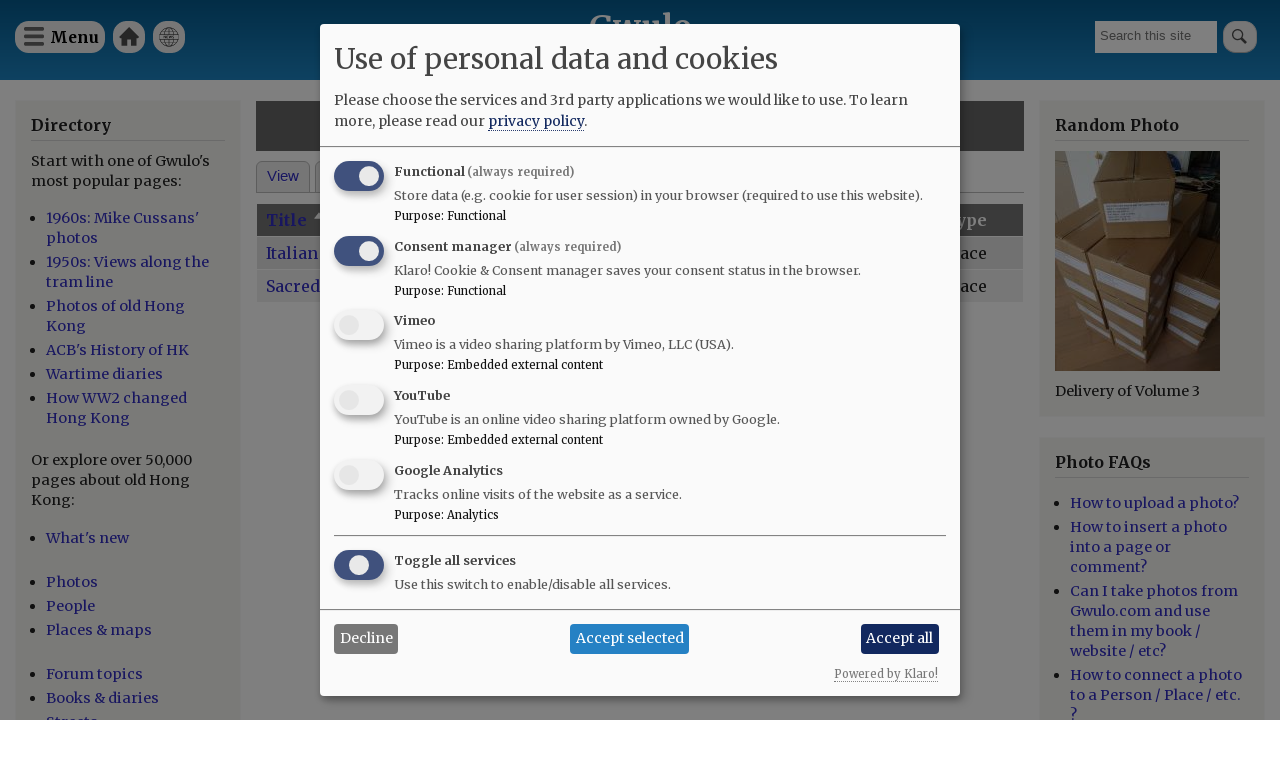

--- FILE ---
content_type: text/html; charset=UTF-8
request_url: https://gwulo.com/media/13444/whatlinkshere
body_size: 8437
content:
<!DOCTYPE html>
<html lang="en" dir="ltr">
  <head>
    <meta charset="utf-8" />
<style>#block-cheeseburgermenu, #block-cheeseburgermenutrigger {--cheese-aside-bg-color: rgba( 36, 148, 219, 1);--cheese-aside-text-color: rgba( 255, 255, 255, 1);--cheese-main-bg-color: rgba( 255, 255, 255, 1);--cheese-main-text-color: rgba( 0, 0, 0, 1);--cheese-trigger-color: rgba( 7, 35, 176, 1);--cheese-trigger-bg-color: rgba( 67, 222, 249, 1);--cheese-scrollbar-color: rgba( 180, 245, 253, 1);}</style>
<script async src="https://www.googletagmanager.com/gtag/js?id=UA-400137-2"></script>
<script>window.dataLayer = window.dataLayer || [];function gtag(){dataLayer.push(arguments)};gtag("js", new Date());gtag("set", "developer_id.dMDhkMT", true);gtag("config", "UA-400137-2", {"groups":"default","anonymize_ip":true,"page_placeholder":"PLACEHOLDER_page_path"});gtag("config", "G-VH8V169E3H", {"groups":"default","page_placeholder":"PLACEHOLDER_page_location"});</script>
<link rel="canonical" href="https://gwulo.com/media/13444/whatlinkshere" />
<meta name="Generator" content="Drupal 10 (https://www.drupal.org); Commerce 2" />
<meta name="MobileOptimized" content="width" />
<meta name="HandheldFriendly" content="true" />
<meta name="viewport" content="width=device-width, initial-scale=1.0" />
<link rel="stylesheet" href="https://fonts.googleapis.com/css?family=Merriweather:300,300italic,700,700italic,regular,italic&amp;subset=latin-ext&amp;display=swap" media="all" />
<meta name="robots" content="noindex" />
<link rel="icon" href="/core/misc/favicon.ico" type="image/vnd.microsoft.icon" />

    <title>What links here | Gwulo</title>
    <link rel="stylesheet" media="all" href="/sites/default/files/css/css_BVNlOAOpNpSL7Rj77tIM4TNj51V49RKyhHvvIuGneRc.css?delta=0&amp;language=en&amp;theme=gwulo_bartik&amp;include=eJxtj1EKwjAQRC-UNkcqm3SMSzfZspsq9fTagqDoz2N4HzNMIuu8xCzkvo-JHCF9qQp3KvC3LqKJZPC-C7cS8hVwpM0KbKpoW_wxY3YPWUVodU6i-dWthnAgNrVKwg-Ect9Ep_8ri5BpPPmZB73BjGeEipkpXlg6bMy0dtYWfPeOGo9TT8YlWds" />
<link rel="stylesheet" media="all" href="/sites/default/files/css/css_g1oxLgR81bYZTVhi1hrEHA4qyR8yGadOgi1cTv-iqx4.css?delta=1&amp;language=en&amp;theme=gwulo_bartik&amp;include=eJxtj1EKwjAQRC-UNkcqm3SMSzfZspsq9fTagqDoz2N4HzNMIuu8xCzkvo-JHCF9qQp3KvC3LqKJZPC-C7cS8hVwpM0KbKpoW_wxY3YPWUVodU6i-dWthnAgNrVKwg-Ect9Ep_8ri5BpPPmZB73BjGeEipkpXlg6bMy0dtYWfPeOGo9TT8YlWds" />
<link rel="stylesheet" media="print" href="/sites/default/files/css/css_G5y1NdIXvowIU9h-ivNtgsNyuKeQvE5Eixyn_AZ-eLM.css?delta=2&amp;language=en&amp;theme=gwulo_bartik&amp;include=eJxtj1EKwjAQRC-UNkcqm3SMSzfZspsq9fTagqDoz2N4HzNMIuu8xCzkvo-JHCF9qQp3KvC3LqKJZPC-C7cS8hVwpM0KbKpoW_wxY3YPWUVodU6i-dWthnAgNrVKwg-Ect9Ep_8ri5BpPPmZB73BjGeEipkpXlg6bMy0dtYWfPeOGo9TT8YlWds" />
<link rel="stylesheet" media="all" href="/sites/default/files/css/css_Au2KcozdVig7TBnC6NH161EhEVLEYOAq_yx7Mm7LmJg.css?delta=3&amp;language=en&amp;theme=gwulo_bartik&amp;include=eJxtj1EKwjAQRC-UNkcqm3SMSzfZspsq9fTagqDoz2N4HzNMIuu8xCzkvo-JHCF9qQp3KvC3LqKJZPC-C7cS8hVwpM0KbKpoW_wxY3YPWUVodU6i-dWthnAgNrVKwg-Ect9Ep_8ri5BpPPmZB73BjGeEipkpXlg6bMy0dtYWfPeOGo9TT8YlWds" />

    <script src="/libraries/klaro/dist/klaro-no-translations-no-css.js?t97okb" defer id="klaro-js"></script>

  </head>
  <body class="fontyourface layout-two-sidebars path-media">
        <a href="#main-content" class="visually-hidden focusable skip-link">
      Skip to main content
    </a>
    
      <div class="dialog-off-canvas-main-canvas" data-off-canvas-main-canvas>
    <div id="page-wrapper">
  <div id="page">
    <header id="header" class="header" role="banner">
      <div class="section layout-container clearfix">
        
          <div class="clearfix region region-header">
    <div id="block-cheeseburgermenutrigger" class="block block-cheeseburger-menu block-cheeseburger-menu-trigger">
  
      <h2>Menu</h2>
    
      <div class="content">
      <div class="block-cheeseburgermenu__trigger-element" data-cheeseburger-id="block-cheeseburgermenu">
    <span></span>
    <span></span>
    <span></span>
</div>

    </div>
  </div>
<div style="display: none;" class="block-cheeseburgermenu-container block-cheeseburgermenu-container--with-navigation block block-cheeseburger-menu" id="block-cheeseburgermenu">
  
      <h2>Menu</h2>
    
      <div class="content">
      	<div class="cheeseburger-menu__side-menu">
		<div class="cheeseburger-menu__side-trigger" data-cheeseburger-close="true"><?xml version="1.0" encoding="utf-8"?>
<!-- Generator: Adobe Illustrator 19.1.0, SVG Export Plug-In . SVG Version: 6.00 Build 0)  -->
<svg version="1.1" xmlns="http://www.w3.org/2000/svg" xmlns:xlink="http://www.w3.org/1999/xlink" x="0px" y="0px" width="24px"
	 height="24px" viewBox="0 0 24 24" enable-background="new 0 0 24 24" xml:space="preserve">
<g id="Bounding_Boxes">
	<path fill="none" d="M0,0h24v24H0V0z"/>
</g>
<g id="Rounded">
	<path d="M18.3,5.71L18.3,5.71c-0.39-0.39-1.02-0.39-1.41,0L12,10.59L7.11,5.7c-0.39-0.39-1.02-0.39-1.41,0l0,0
		c-0.39,0.39-0.39,1.02,0,1.41L10.59,12L5.7,16.89c-0.39,0.39-0.39,1.02,0,1.41h0c0.39,0.39,1.02,0.39,1.41,0L12,13.41l4.89,4.89
		c0.39,0.39,1.02,0.39,1.41,0l0,0c0.39-0.39,0.39-1.02,0-1.41L13.41,12l4.89-4.89C18.68,6.73,18.68,6.09,18.3,5.71z"/>
</g>
</svg>
</div>

		      						</div>

<div class="cheeseburger-menu__main-navigation-area">
				<div  data-cheeseburger-id="menu-cheeseburger-gwulo" >
						<ul
				class="cheeseburger-menu__mainmenu">
															<li  class="menu-link cheeseburger-menu__item cheeseburger-gwulo__item">
					<a class="cheeseburger-menu__item-label" href="/">
				<span>Home</span>
			</a>
		
			</li>

											<li  class="menu-link cheeseburger-menu__item cheeseburger-gwulo__item">
					<a class="cheeseburger-menu__item-label" href="/subscribe">
				<span>Free newsletter</span>
			</a>
		
			</li>

											<li  class="menu-link cheeseburger-menu__item cheeseburger-gwulo__item">
					<a class="cheeseburger-menu__item-label" href="/shop">
				<span>Shop</span>
			</a>
		
			</li>

											<li  class="menu-link cheeseburger-menu__item cheeseburger-gwulo__item">
					<a class="cheeseburger-menu__item-label" href="/explore">
				<span>Explore</span>
			</a>
		
			</li>

											<li  class="menu-link cheeseburger-menu__item cheeseburger-gwulo__item">
					<a class="cheeseburger-menu__item-label" href="/node/59638">
				<span>Add new...</span>
			</a>
		
			</li>

											<li  class="menu-link cheeseburger-menu__item cheeseburger-gwulo__item">
					<a class="cheeseburger-menu__item-label" href="/whats-new">
				<span>What&#039;s new</span>
			</a>
		
			</li>

											<li  class="menu-link cheeseburger-menu__item cheeseburger-gwulo__item">
					<a class="cheeseburger-menu__item-label" href="/faqs">
				<span>FAQs</span>
			</a>
		
			</li>

											<li  class="menu-link cheeseburger-menu__item cheeseburger-gwulo__item">
					<a class="cheeseburger-menu__item-label" href="/about-gwulo">
				<span>About</span>
			</a>
		
			</li>

							</ul>
		</div>
	</div>


    </div>
  </div>

<nav role="navigation" aria-labelledby="block-gwulomenuforheader-menu" id="block-gwulomenuforheader" class="block block-menu navigation menu--menu-for-header">
      
  <h2 id="block-gwulomenuforheader-menu">Gwulo menu for header</h2>
  

        <div class="content">
            <div class="menu-toggle-target menu-toggle-target-show" id="show-block-gwulomenuforheader"></div>
      <div class="menu-toggle-target" id="hide-block-gwulomenuforheader"></div>
      <a class="menu-toggle" href="#show-block-gwulomenuforheader">Show &mdash; Gwulo menu for header</a>
      <a class="menu-toggle menu-toggle--hide" href="#hide-block-gwulomenuforheader">Hide &mdash; Gwulo menu for header</a>
      
              <ul class="clearfix menu">
                    <li class="menu-item">
        <a href="/" data-drupal-link-system-path="&lt;front&gt;">Home</a>
              </li>
                <li class="menu-item">
        <a href="/whats-new" title="See what&#039;s been added to Gwulo since your last visit" data-drupal-link-system-path="whats-new">What&#039;s new</a>
              </li>
        </ul>
  


    </div>
  </nav>
<div class="views-exposed-form block block-views block-views-exposed-filter-blocksite-search-page-1" data-drupal-selector="views-exposed-form-site-search-page-1" id="block-exposedformsite-searchpage-1">
  
    
      <div class="content">
      <form action="/search" method="get" id="views-exposed-form-site-search-page-1" accept-charset="UTF-8">
  <div class="form--inline clearfix">
  <div class="js-form-item form-item js-form-type-textfield form-type-textfield js-form-item-query form-item-query form-no-label">
        <input placeholder="Search this site" data-drupal-selector="edit-query" type="text" id="edit-query" name="query" value="" size="30" maxlength="128" class="form-text" />

        </div>
<div data-drupal-selector="edit-actions" class="form-actions js-form-wrapper form-wrapper" id="edit-actions"><input data-drupal-selector="edit-submit-site-search" type="submit" id="edit-submit-site-search" value="Search" class="button js-form-submit form-submit" />
</div>

</div>

</form>

    </div>
  </div>
<div id="block-gwulo-bartik-branding" class="clearfix site-branding block block-system block-system-branding-block">
  
    
          <div class="site-branding__text">
              <div class="site-branding__name">
          <a href="/" rel="home">Gwulo</a>
        </div>
                    <div class="site-branding__slogan">Old Hong Kong</div>
          </div>
  </div>

  </div>

        
        
      </div>
    </header>
          <div class="highlighted">
        <aside class="layout-container section clearfix" role="complementary">
            <div class="region region-highlighted">
    <div data-drupal-messages-fallback class="hidden"></div>

  </div>

        </aside>
      </div>
            <div id="main-wrapper" class="layout-main-wrapper layout-container clearfix">
      <div id="main" class="layout-main clearfix">
        
        <main id="content" class="column main-content" role="main">
          <section class="section">
            <a id="main-content" tabindex="-1"></a>
              <div class="region region-content">
    <div id="block-gwulo-bartik-page-title" class="block block-core block-page-title-block">
  
    
      <div class="content">
      

  <h1 class="title page-title">What links here</h1>


    </div>
  </div>
<div id="block-gwulo-bartik-local-tasks" class="block block-core block-local-tasks-block">
  
    
        <nav class="tabs" role="navigation" aria-label="Tabs">
        <h2 class="visually-hidden">Primary tabs</h2>
  <ul class="tabs primary"><li><a href="/media/13444" data-drupal-link-system-path="media/13444">View</a></li>
<li><a href="/media/13444/zoom" data-drupal-link-system-path="media/13444/zoom">Zoom</a></li>
<li class="is-active"><a href="/media/13444/whatlinkshere" data-drupal-link-system-path="media/13444/whatlinkshere" class="is-active" aria-current="page">What links here</a></li>
</ul>

    </nav>
  </div>
<table class="responsive-enabled" data-striping="1">
  
  
      <thead>
      <tr>
                            <th aria-sort="ascending" class="is-active"><a href="/media/13444/whatlinkshere?sort=desc&amp;order=Title" title="sort by Title" rel="nofollow">Title<span class="tablesort tablesort--desc">
  <span class="visually-hidden">
    Sort descending
      </span>
</span>
</a></th>
                            <th>Type</th>
              </tr>
    </thead>
  
      <tbody>
                      <tr class="odd">
                      <td><a href="/node/7288">Italian Convent (School) &amp; Rose Hill extention [1860-????]</a></td>
                      <td>Place</td>
                  </tr>
                      <tr class="even">
                      <td><a href="/Sacred-Heart-Canossian-College">Sacred Heart Canossian College [????- ]</a></td>
                      <td>Place</td>
                  </tr>
          </tbody>
    </table>

  </div>

          </section>
        </main>
                  <div id="sidebar-first" class="column sidebar">
            <aside class="section" role="complementary">
                <div class="region region-sidebar-first">
    <div id="block-explore" class="block block-block-content block-block-contenteec3ce1e-4668-4199-a0ff-478286e4ad3c">
  
      <h2>Directory</h2>
    
      <div class="content">
      
            <div class="clearfix text-formatted field field--name-body field--type-text-with-summary field--label-hidden field__item"><p>Start with one of Gwulo's most popular pages:</p>

<ul>
	<li><a href="/hong-kong-photos-1960s-70s">1960s: Mike Cussans' photos</a></li>
	<li><a href="/booth-tram-ride">1950s: Views along the tram line</a></li>
	<li><a href="/photos-of-old-hong-kong">Photos of old Hong Kong</a></li>
	<li><a href="/ACBs-history-of-hong-kong">ACB's History of HK</a></li>
	<li><a href="https:/wartime-diaries">Wartime diaries</a></li>	<li><a href="https://youtu.be/CkRURCQmgkI?si=WX0T1Ss-tH26HQYf">How WW2 changed Hong Kong</a></li>

</ul>

<p>Or explore over 50,000 pages about old Hong Kong:</p>

<ul>
	<li><a href="/whats-new">What's new</a><br />
	&nbsp;</li>
	<li><a href="/photos">Photos</a></li>
	<li><a href="/list-of-people">People</a></li>
	<li><a href="/map-of-places">Places &amp; maps</a><br />
	&nbsp;</li>
	<li><a href="/forum/2">Forum topics</a></li>
	<li><a href="/list-of-books">Books &amp; diaries</a></li>
	<li><a href="/map-hong-kong-streets">Streets</a><br />
	&nbsp;</li>
	<li><a href="/node/6706">Jurors Lists</a></li>
	<li><a href="/list-of-organisation">Organisations</a></li>
	<li><a href="/list-of-timelines">Timelines</a><br />
	&nbsp;</li>
	<li><a href="/tags">Tags</a></li>
</ul>

<p>Shop for:</p>

<ul>
	<li><a href="/book-store">Gwulo's books</a></li>
	<li><a href="/shop#prints">Framed photos</a></li>
	<li><a href="/shop">More...</a></li>
</ul>

<p>History resources:</p>

<ul>
	<li><a href="https://gwulo.com/node/9110">Quick links</a></li>
	<li><a href="/where-to-find-hong-kongs-history">Where to find Hong Kong's history</a></li>
</ul>
</div>
      
    </div>
  </div>
<div id="block-userlogin" role="form" class="block block-user block-user-login-block">
  
      <h2>User login</h2>
    
      <div class="content">
      <form class="user-login-form" data-drupal-selector="user-login-form" action="/media/13444/whatlinkshere?destination=/media/13444/whatlinkshere" method="post" id="user-login-form" accept-charset="UTF-8">
  <div class="js-form-item form-item js-form-type-textfield form-type-textfield js-form-item-name form-item-name">
      <label for="edit-name" class="js-form-required form-required">Username / e-mail</label>
        <input autocorrect="none" autocapitalize="none" spellcheck="false" autocomplete="username" data-drupal-selector="edit-name" aria-describedby="edit-name--description" type="text" id="edit-name" name="name" value="" size="15" maxlength="60" class="form-text required" required="required" aria-required="true" />

            <div id="edit-name--description" class="description">
      You can use your username or email address to login.
    </div>
  </div>
<div class="js-form-item form-item js-form-type-password form-type-password js-form-item-pass form-item-pass">
      <label for="edit-pass" class="js-form-required form-required">Password</label>
        <input autocomplete="current-password" data-drupal-selector="edit-pass" type="password" id="edit-pass" name="pass" size="15" maxlength="128" class="form-text required" required="required" aria-required="true" />

        </div>
<input autocomplete="off" data-drupal-selector="form-22kuildgadsdmyld4pyu-ipyu7tkbjoxlt-yoz1-0ga" type="hidden" name="form_build_id" value="form-22kUILDGadsDMyld4pYU-iPyU7TKbJoxlt_yOZ1_0GA" />
<input data-drupal-selector="edit-user-login-form" type="hidden" name="form_id" value="user_login_form" />
<div data-drupal-selector="edit-actions" class="form-actions js-form-wrapper form-wrapper" id="edit-actions--2"><input data-drupal-selector="edit-submit" type="submit" id="edit-submit" name="op" value="Log in" class="button js-form-submit form-submit" />
</div>

</form>
<div class="item-list"><ul><li><a href="/user/register" title="Create a new user account." class="create-account-link">Create new account</a></li><li><a href="/user/password" title="Send password reset instructions via email." class="request-password-link">Reset your password</a></li></ul></div>
    </div>
  </div>
<div id="block-gwulosbooks" class="block block-block-content block-block-content75d998cf-5b15-4479-aa28-52b9a466867a">
  
      <h2>Gwulo&#039;s books</h2>
    
      <div class="content">
      
            <div class="clearfix text-formatted field field--name-body field--type-text-with-summary field--label-hidden field__item"><p>Five volumes of <em>Old Hong Kong Photos and The Tales They Tell</em> bring you David's favourite photos and their stories:</p>
<ul>
<li><a href="https://gwulo.com/product/5">Volume 5</a></li>
<li><a href="https://gwulo.com/buy-volume-4">Volume 4</a></li>
<li><a href="https://gwulo.com/buy-volume-3">Volume 3</a></li>
<li><a href="https://gwulo.com/buy-volume-2">Volume 2</a></li>
<li><a href="https://gwulo.com/buy-volume-1">Volume 1</a></li>
</ul>
<article class="align-center media media--type-image media--view-mode-embedded-in-ckeditor">
  
      
            <div class="field field--name-field-media-image field--type-image field--label-hidden field__item">  <a href="/media/50213" hreflang="en"><img loading="lazy" src="/sites/default/files/styles/large/public/2024-12/five-covers-fanned-gray-800px.jpg?itok=EEbt6aP9" width="480" height="336" alt="five covers fanned gray 800px" class="image-style-large">

</a>
</div>
      
  </article>
</div>
      
    </div>
  </div>

  </div>

            </aside>
          </div>
                          <div id="sidebar-second" class="column sidebar">
            <aside class="section" role="complementary">
                <div class="region region-sidebar-second">
    <div id="block-gwulo-bartik-randomphotoblock" class="block block-gwulo block-random-photo-block">
  
      <h2>Random Photo</h2>
    
      <div class="content">
      <a href="/media/34966" class="portrait"><img src="/sites/default/files/styles/medium/public/thumbnails/image/full_boxes_20191216_135043.jpg?itok=eOXSU1DD" width="3024" alt="Delivery of Volume 3" title="Delivery of Volume 3" class="image-style-medium" />

</a>Delivery of Volume 3
    </div>
  </div>
<div id="block-photofaqs" class="block block-block-content block-block-content1d47943d-a533-47b2-b7e7-8532b31fa1fb">
  
      <h2>Photo FAQs</h2>
    
      <div class="content">
      
            <div class="clearfix text-formatted field field--name-body field--type-text-with-summary field--label-hidden field__item"><ul>
<li><a href="https://gwulo.com/node/2076">How to upload a photo?</a></li>
<li><a href="https://gwulo.com/node/1929">How to insert a photo into a page or comment?</a></li>
<li><a href="https://gwulo.com/node/9959">Can I take photos from Gwulo.com and use them in my book / website / etc?</a></li>
<li><a href="https://gwulo.com/node/37329">How to connect a photo to a Person / Place / etc. ?</a></li>
<li><a href="https://gwulo.com/photos">Where to see all of Gwulo's photos?</a></li>
</ul>
</div>
      
    </div>
  </div>

  </div>

            </aside>
          </div>
              </div>
    </div>
          <div class="featured-bottom">
        <aside class="layout-container clearfix" role="complementary">
          
            <div class="region region-featured-bottom-second">
    <div id="block-gwulosbooksbringyoumoreoldhongkongphotosandtheirstories" class="block block-block-content block-block-content63f3a017-e314-41e8-a5d4-ecbc01a2085d">
  
      <h2>Gwulo&#039;s books bring you more old Hong Kong photos and their stories</h2>
    
      <div class="content">
      
            <div class="clearfix text-formatted field field--name-body field--type-text-with-summary field--label-hidden field__item"><p class="text-align-center">David shows favourite photos from his collection and tells the photos' hidden stories in this series of books.</p>
<p class="text-align-center"><a href="/book-store">Download free sample chapters, and see how to order the books.</a></p>
</div>
      
    </div>
  </div>

  </div>

          
        </aside>
      </div>
        <footer class="site-footer">
      <div class="layout-container">
                  <div class="site-footer__top clearfix">
              <div class="region region-footer-first">
    <div id="block-logoforfooter" class="block block-block-content block-block-contentcf53e902-133e-4a90-987b-bcf47e44940f">
  
    
      <div class="content">
      
            <div class="clearfix text-formatted field field--name-body field--type-text-with-summary field--label-hidden field__item"><div><a href="/"><img alt="Home" src="/sites/default/files/misc/Gwulo-logo-white-100px.png"> </a></div>
</div>
      
    </div>
  </div>

  </div>

              <div class="region region-footer-second">
    
<nav role="navigation" aria-labelledby="block-footerleft-menu" id="block-footerleft" class="block block-menu navigation menu--footer-left-">
            
  <h2 class="visually-hidden" id="block-footerleft-menu">Footer (left)</h2>
  

        <div class="content">
            <div class="menu-toggle-target menu-toggle-target-show" id="show-block-footerleft"></div>
      <div class="menu-toggle-target" id="hide-block-footerleft"></div>
      <a class="menu-toggle" href="#show-block-footerleft">Show &mdash; Footer (left)</a>
      <a class="menu-toggle menu-toggle--hide" href="#hide-block-footerleft">Hide &mdash; Footer (left)</a>
      
              <ul class="clearfix menu">
                    <li class="menu-item">
        <a href="">Top of page</a>
              </li>
                <li class="menu-item">
        <a href="/shop" data-drupal-link-system-path="node/9476">Shop</a>
              </li>
                <li class="menu-item">
        <a href="/contribute" data-drupal-link-system-path="node/32086">Contribute </a>
              </li>
        </ul>
  


    </div>
  </nav>

  </div>

              <div class="region region-footer-third">
    
<nav role="navigation" aria-labelledby="block-footermid-menu" id="block-footermid" class="block block-menu navigation menu--footer-mid-">
            
  <h2 class="visually-hidden" id="block-footermid-menu">Footer (mid)</h2>
  

        <div class="content">
            <div class="menu-toggle-target menu-toggle-target-show" id="show-block-footermid"></div>
      <div class="menu-toggle-target" id="hide-block-footermid"></div>
      <a class="menu-toggle" href="#show-block-footermid">Show &mdash; Footer (mid)</a>
      <a class="menu-toggle menu-toggle--hide" href="#hide-block-footermid">Hide &mdash; Footer (mid)</a>
      
              <ul class="clearfix menu">
                    <li class="menu-item">
        <a href="/" data-drupal-link-system-path="&lt;front&gt;">Home</a>
              </li>
                <li class="menu-item">
        <a href="/whats-new" data-drupal-link-system-path="whats-new">Explore</a>
              </li>
                <li class="menu-item">
        <a href="/about-gwulo" data-drupal-link-system-path="node/7213">About</a>
              </li>
        </ul>
  


    </div>
  </nav>

  </div>

              <div class="region region-footer-fourth">
    
<nav role="navigation" aria-labelledby="block-footerright-menu" id="block-footerright" class="block block-menu navigation menu--footer-right-">
            
  <h2 class="visually-hidden" id="block-footerright-menu">Footer (right)</h2>
  

        <div class="content">
            <div class="menu-toggle-target menu-toggle-target-show" id="show-block-footerright"></div>
      <div class="menu-toggle-target" id="hide-block-footerright"></div>
      <a class="menu-toggle" href="#show-block-footerright">Show &mdash; Footer (right)</a>
      <a class="menu-toggle menu-toggle--hide" href="#hide-block-footerright">Hide &mdash; Footer (right)</a>
      
              <ul class="clearfix menu">
                    <li class="menu-item">
        <a href="/whats-new" data-drupal-link-system-path="whats-new">What&#039;s new</a>
              </li>
                <li class="menu-item">
        <a href="/faqs" data-drupal-link-system-path="node/4713">FAQs</a>
              </li>
                <li class="menu-item">
        <a href="/subscribe" title="Subscribe to Gwulo&#039;s free weekly newsletter" data-drupal-link-system-path="node/1062">Free newsletter</a>
              </li>
        </ul>
  


    </div>
  </nav>

  </div>

          </div>
                      </div>
    </footer>
  </div>
</div>

  </div>

    
    <script type="application/json" data-drupal-selector="drupal-settings-json">{"path":{"baseUrl":"\/","pathPrefix":"","currentPath":"media\/13444\/whatlinkshere","currentPathIsAdmin":false,"isFront":false,"currentLanguage":"en"},"pluralDelimiter":"\u0003","suppressDeprecationErrors":true,"google_analytics":{"account":"UA-400137-2","trackOutbound":true,"trackMailto":true,"trackTel":true,"trackDownload":true,"trackDownloadExtensions":"7z|aac|arc|arj|asf|asx|avi|bin|csv|doc(x|m)?|dot(x|m)?|exe|flv|gif|gz|gzip|hqx|jar|jpe?g|js|mp(2|3|4|e?g)|mov(ie)?|msi|msp|pdf|phps|png|ppt(x|m)?|pot(x|m)?|pps(x|m)?|ppam|sld(x|m)?|thmx|qtm?|ra(m|r)?|sea|sit|tar|tgz|torrent|txt|wav|wma|wmv|wpd|xls(x|m|b)?|xlt(x|m)|xlam|xml|z|zip"},"klaro":{"config":{"elementId":"klaro","storageMethod":"cookie","cookieName":"klaro","cookieExpiresAfterDays":180,"cookieDomain":"","groupByPurpose":false,"acceptAll":true,"hideDeclineAll":false,"hideLearnMore":false,"learnMoreAsButton":false,"additionalClass":" hide-consent-dialog-title klaro-theme-gwulo_bartik","htmlTexts":false,"autoFocus":true,"mustConsent":true,"privacyPolicy":"\/","lang":"en","services":[{"name":"cms","default":true,"title":"Functional","description":"Store data (e.g. cookie for user session) in your browser (required to use this website).","purposes":["cms"],"callbackCode":"","cookies":[["^[SESS|SSESS]","",""]],"required":true,"optOut":false,"onlyOnce":false,"contextualConsentOnly":false,"contextualConsentText":"","wrapperIdentifier":[],"translations":{"en":{"title":"Functional"}}},{"name":"klaro","default":true,"title":"Consent manager","description":"Klaro! Cookie \u0026 Consent manager saves your consent status in the browser.","purposes":["cms"],"callbackCode":"","cookies":[["klaro","",""]],"required":true,"optOut":false,"onlyOnce":false,"contextualConsentOnly":false,"contextualConsentText":"","wrapperIdentifier":[],"translations":{"en":{"title":"Consent manager"}}},{"name":"vimeo","default":false,"title":"Vimeo","description":"Vimeo is a video sharing platform by Vimeo, LLC (USA).","purposes":["external_content"],"callbackCode":"","cookies":[],"required":false,"optOut":false,"onlyOnce":false,"contextualConsentOnly":false,"contextualConsentText":"","wrapperIdentifier":[],"translations":{"en":{"title":"Vimeo"}}},{"name":"youtube","default":false,"title":"YouTube","description":"YouTube is an online video sharing platform owned by Google.","purposes":["external_content"],"callbackCode":"","cookies":[],"required":false,"optOut":false,"onlyOnce":false,"contextualConsentOnly":false,"contextualConsentText":"","wrapperIdentifier":[],"translations":{"en":{"title":"YouTube"}}},{"name":"ga","default":false,"title":"Google Analytics","description":"Tracks online visits of the website as a service.","purposes":["analytics"],"callbackCode":"","cookies":[["^_ga(_.*)?","",""],["^_gid","",""],["^IDE","",""]],"required":false,"optOut":false,"onlyOnce":false,"contextualConsentOnly":false,"contextualConsentText":"","wrapperIdentifier":[],"translations":{"en":{"title":"Google Analytics"}}}],"translations":{"en":{"consentModal":{"title":"Use of personal data and cookies","description":"Please choose the services and 3rd party applications we would like to use.\n","privacyPolicy":{"name":"privacy policy","text":"To learn more, please read our {privacyPolicy}.\n"}},"consentNotice":{"title":"Use of personal data and cookies","changeDescription":"There were changes since your last visit, please update your consent.","description":"We use cookies and process personal data for the following purposes: {purposes}.\n","learnMore":"Customize","privacyPolicy":{"name":"privacy policy"}},"ok":"Accept","save":"Save","decline":"Decline","close":"Close","acceptAll":"Accept all","acceptSelected":"Accept selected","service":{"disableAll":{"title":"Toggle all services","description":"Use this switch to enable\/disable all services."},"optOut":{"title":"(opt-out)","description":"This service is loaded by default (opt-out possible)."},"required":{"title":"(always required)","description":"This service is always required."},"purposes":"Purposes","purpose":"Purpose"},"contextualConsent":{"acceptAlways":"Always","acceptOnce":"Yes (this time)","description":"Load external content supplied by {title}?"},"poweredBy":"Powered by Klaro!","purposeItem":{"service":"Service","services":"Services"},"privacyPolicy":{"name":"privacy policy","text":"To learn more, please read our {privacyPolicy}.\n"},"purposes":{"cms":{"title":"Functional","description":""},"advertising":{"title":"Advertising and Marketing","description":""},"analytics":{"title":"Analytics","description":""},"livechat":{"title":"Live chat","description":""},"security":{"title":"Security","description":""},"styling":{"title":"Styling","description":""},"external_content":{"title":"Embedded external content","description":""}}}},"showNoticeTitle":true,"styling":{"theme":["light"]}},"dialog_mode":"manager","show_toggle_button":false,"toggle_button_icon":null,"show_close_button":false,"exclude_urls":[],"disable_urls":[]},"collapsiblock":{"active_pages":false,"slide_speed":200,"cookie_lifetime":null,"switcher_enabled":null,"switcher_class":null},"ajaxTrustedUrl":{"form_action_p_pvdeGsVG5zNF_XLGPTvYSKCf43t8qZYSwcfZl2uzM":true,"\/search":true},"ckeditor5Premium":{"isMediaInstalled":true},"user":{"uid":0,"permissionsHash":"96593af6774bc8e6fd35598d069ca5fa4f5ecff273249f84114cfbc87b2b1016"}}</script>
<script src="/sites/default/files/js/js_eD_AtcH1vJECW6tiTQ_c3fp6FwdlxZ-PyzbxqDpFIX0.js?scope=footer&amp;delta=0&amp;language=en&amp;theme=gwulo_bartik&amp;include=eJxdyEEOgDAIBMAPNfIkQ3FTq1gasCb-3ujRyxxGViCQhxf4fKANkv9MWyQxVe5Rs5rsJOZIL7T46KzTyVnhiG4t6oVUzIpi5sZ6n1WC_pF2ZTf6fABnpzPx"></script>
<script src="https://cdn.jsdelivr.net/npm/js-cookie@3.0.5/dist/js.cookie.min.js"></script>
<script src="/modules/contrib/collapsiblock/theme/dist/collapsiblock.js?t97okb" type="module"></script>
<script src="/sites/default/files/js/js_4-pItcqREs1WsEkhzg6x9rDB3BxRqWl40im0i31dEpQ.js?scope=footer&amp;delta=3&amp;language=en&amp;theme=gwulo_bartik&amp;include=eJxdyEEOgDAIBMAPNfIkQ3FTq1gasCb-3ujRyxxGViCQhxf4fKANkv9MWyQxVe5Rs5rsJOZIL7T46KzTyVnhiG4t6oVUzIpi5sZ6n1WC_pF2ZTf6fABnpzPx"></script>
<script src="/modules/contrib/klaro/js/klaro_placeholder.js" data-type="text/javascript" type="text/plain" data-name="ga" data-src="/modules/contrib/google_analytics/js/google_analytics.js?v=10.5.6"></script>
<script src="/sites/default/files/js/js_D1Cu9CP69l1tf_j99QUiJbpDGwOIUiAhO9slwKDa_zk.js?scope=footer&amp;delta=5&amp;language=en&amp;theme=gwulo_bartik&amp;include=eJxdyEEOgDAIBMAPNfIkQ3FTq1gasCb-3ujRyxxGViCQhxf4fKANkv9MWyQxVe5Rs5rsJOZIL7T46KzTyVnhiG4t6oVUzIpi5sZ6n1WC_pF2ZTf6fABnpzPx"></script>

  </body>
</html>
